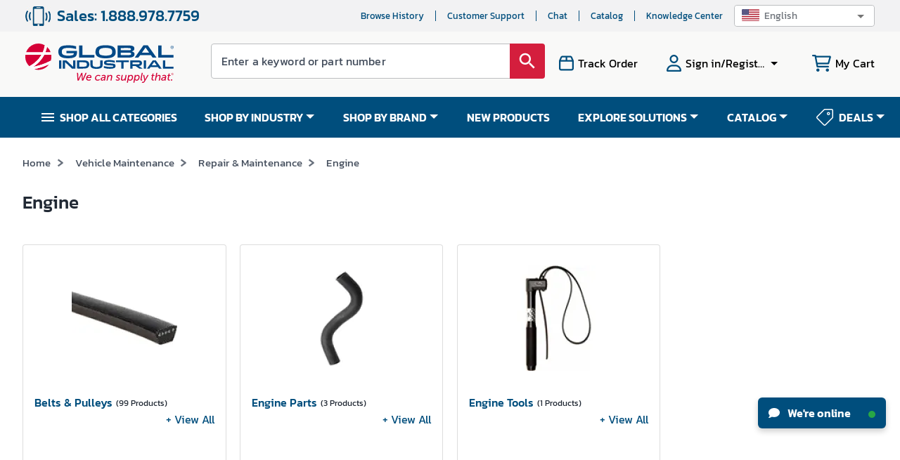

--- FILE ---
content_type: text/css
request_url: https://tags.srv.stackadapt.com/sa.css
body_size: -11
content:
:root {
    --sa-uid: '0-5e4ec2a8-2f25-5d66-4afa-f10eda5c04ff';
}